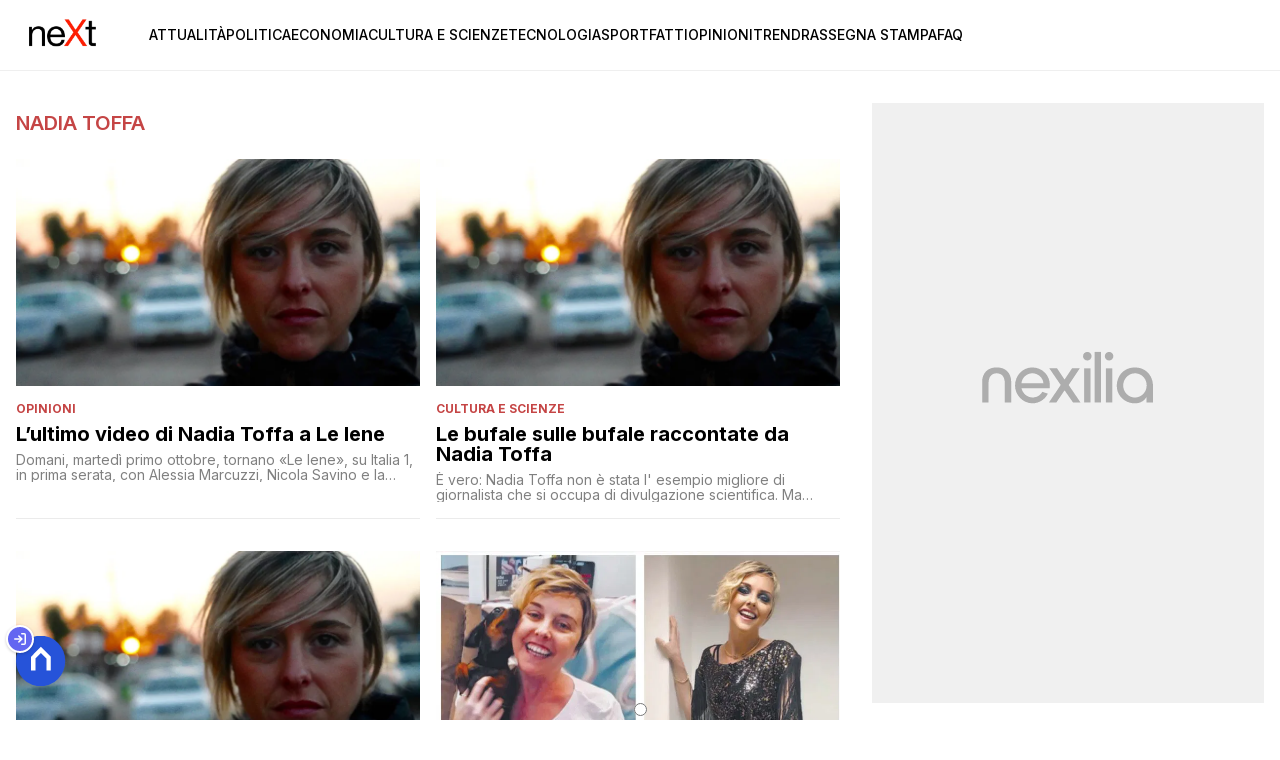

--- FILE ---
content_type: text/html
request_url: https://www.nextquotidiano.it/tag/nadia-toffa/
body_size: 9738
content:
<!DOCTYPE html><html lang="it"> <head><meta charset="utf-8"><meta name="viewport" content="width=device-width, initial-scale=1"><script>(function(){const isLogged = false;
const subscriptionPlan = null;

  window.astroproxy = {
    isLogged: isLogged,
    subscriptionPlan: subscriptionPlan,
  };

  window.loadLibraryScript = (function () {
    const cbs = {};
    const alreadyLoaded = [];

    const loadLibrary = (libraryUrl) => {
      const script = document.createElement('script');
      script.src = libraryUrl;
      script.defer = true;
      script.onload = () => {
        alreadyLoaded.push(libraryUrl);

        cbs[libraryUrl].forEach((cb) => {
          if (typeof cb === 'function') cb();
        });
      };
      document.body.appendChild(script);
    };

    return (libraryUrl, cb = () => {}) => {
      if (alreadyLoaded.includes(libraryUrl)) {
        cb();
        return;
      }

      if (!cbs.hasOwnProperty(libraryUrl)) {
        cbs[libraryUrl] = [];
        cbs[libraryUrl].push(cb);
        loadLibrary(libraryUrl);
      } else {
        cbs[libraryUrl].push(cb);
      }
    };
  })();
})();</script> <link rel="stylesheet" href="/_astro/nextquotidiano-theme.BlsrSVkr.css">  <link href="https://static.nexilia.it/static-metadata/nextquotidiano/cmp-pay.css" rel="stylesheet preload" as="style"> <script src="https://static.nexilia.it/static-metadata/nextquotidiano/cmp-pay.js"></script>     <link href="https://fonts.googleapis.com/css2?family=Roboto:wght@100;200;300;400;500;600;700;800;900&display=swap" rel="stylesheet preload" as="style"> <link href="https://fonts.googleapis.com/css2?family=Inter:wght@100;200;300;400;500;600;700;800;900&display=swap" rel="stylesheet preload" as="style">  <!-- <link
  rel="stylesheet preload"
  as="style"
  href={`/public/${config.code}/${config.code}.css?ver=1.0.2`}
/> -->  <link rel="shortcut icon" href="/public/nextquotidiano/favicon.ico">  <script>(function(){const containerId = "cS5e5Hbj";

    var _mtm = (window._mtm = window._mtm || []);
    _mtm.push({ 'mtm.startTime': new Date().getTime(), event: 'mtm.Start' });
    (function () {
      var d = document,
        g = d.createElement('script'),
        s = d.getElementsByTagName('script')[0];
      g.async = true;
      g.src = 'https://tagmanager.elikona.it/js/container_' + containerId + '.js';
      s.parentNode.insertBefore(g, s);
    })();
  })();</script>    <script class="_iub_cs_activate" type="text/plain">(function(){const gtmCode = "GTM-TFSGDRW";

  (function (w, d, s, l, i) {
    w[l] = w[l] || [];
    w[l].push({ 'gtm.start': new Date().getTime(), event: 'gtm.js' });
    var f = d.getElementsByTagName(s)[0],
      j = d.createElement(s),
      dl = l != 'dataLayer' ? '&l=' + l : '';
    j.async = true;
    j.src = 'https://www.googletagmanager.com/gtm.js?id=' + i + dl;
    f.parentNode.insertBefore(j, f);
  })(window, document, 'script', 'dataLayer', gtmCode);
})();</script> <script type="text/javascript">
  window.googletag = window.googletag || { cmd: [] };
</script>   <script type="text/javascript">(function(){const enablePushdown = true;

      if (enablePushdown) {
        if (typeof window.adk_slot_on_demand !== 'undefined') {
          window.adk_slot_on_demand = 'adk_pushdown';
        } else {
          window.addEventListener('adkInteractionsEvents', (event) => {
            if (event && event.detail.adkOnDemandPromisesCreated) {
              window.adk_slot_on_demand = 'adk_pushdown';
            }
          });
        }
      }

      window._iubendaEvents.on('onReady', function () {
        const adkaoraScript = document.createElement('script');
        adkaoraScript.type = 'text/javascript';
        adkaoraScript.defer = true;
        adkaoraScript.src = 'https://cdn.adkaora.space/mosaico/generic/prod/adk-init.js';

        // add attribute data-version with value v3
        adkaoraScript.setAttribute('data-version', 'v3');
        document.head.appendChild(adkaoraScript);
      });
    })();</script>   <meta name="robots" content="index, follow, max-image-preview:large, max-snippet:-1, max-video-preview:-1"/><title>nadia toffa Archivi NextQuotidiano</title><meta property="og:title" content="nadia toffa Archivi NextQuotidiano"/><meta name="description" content="nadia toffa. News di attualità e approfondimento, leggi di più su NextQuotidiano"/><meta property="og:description" content="nadia toffa. News di attualità e approfondimento, leggi di più su NextQuotidiano"/><link rel="canonical" href="https://www.nextquotidiano.it/tag/nadia-toffa/"/><meta property="og:url" content="https://www.nextquotidiano.it/tag/nadia-toffa/"/><link rel="alternate" type="application/rss+xml" title="nadia toffa Archivi NextQuotidiano | Feed" href="https://www.nextquotidiano.it/tag/nadia-toffa/feed/"/><meta property="og:locale" content="it_IT"/><meta property="og:type" content="article"/><meta property="og:site_name" content="nextQuotidiano"/><meta property="article:publisher" content="https://www.facebook.com/nextquotidiano.it/"/><meta name="twitter:card" content="summary_large_image"/><meta name="twitter:creator" content="@neXtquotidiano"/><meta name="twitter:site" content="nextQuotidiano"/><meta property="og:image" content="https://static.nexilia.it/nextquotidiano/2021/03/next_1200_768.png"/><script type="application/ld+json">[{"@context":"https://schema.org","@type":"BreadcrumbList","@id":"https://www.nextquotidiano.it/tag/nadia-toffa/#breadcrumb","itemListElement":[{"@type":"ListItem","position":1,"item":[{"@type":"Thing","@id":"https://www.nextquotidiano.it","name":"nextQuotidiano"}]},{"@type":"ListItem","position":2,"item":[{"@type":"Thing","@id":"https://www.nextquotidiano.it/tag/nadia-toffa/","name":"nadia toffa"}]}]},{"@context":"https://schema.org","@type":"CollectionPage","@id":"https://www.nextquotidiano.it/tag/nadia-toffa/#CollectionPage","headline":"nadia toffa Tag","description":"nadia toffa. News di attualità e approfondimento, leggi di più su NextQuotidiano","url":"https://www.nextquotidiano.it/tag/nadia-toffa/"},{"@context":"https://schema.org","@graph":[{"@type":"SiteNavigationElement","@id":"https://www.nextquotidiano.it/#Principale","name":"Attualità","url":"https://www.nextquotidiano.it/attualita/"},{"@type":"SiteNavigationElement","@id":"https://www.nextquotidiano.it/#Principale","name":"Politica","url":"https://www.nextquotidiano.it/politica/"},{"@type":"SiteNavigationElement","@id":"https://www.nextquotidiano.it/#Principale","name":"Economia","url":"https://www.nextquotidiano.it/economia/"},{"@type":"SiteNavigationElement","@id":"https://www.nextquotidiano.it/#Principale","name":"Cultura e Scienze","url":"https://www.nextquotidiano.it/cultura-e-scienze/"},{"@type":"SiteNavigationElement","@id":"https://www.nextquotidiano.it/#Principale","name":"Tecnologia","url":"https://www.nextquotidiano.it/tecnologia/"},{"@type":"SiteNavigationElement","@id":"https://www.nextquotidiano.it/#Principale","name":"Sport","url":"https://www.nextquotidiano.it/sport/"},{"@type":"SiteNavigationElement","@id":"https://www.nextquotidiano.it/#Principale","name":"Fatti","url":"https://www.nextquotidiano.it/fatti/"},{"@type":"SiteNavigationElement","@id":"https://www.nextquotidiano.it/#Principale","name":"Opinioni","url":"https://www.nextquotidiano.it/opinioni/"},{"@type":"SiteNavigationElement","@id":"https://www.nextquotidiano.it/#Principale","name":"Trend","url":"https://www.nextquotidiano.it/trend/"},{"@type":"SiteNavigationElement","@id":"https://www.nextquotidiano.it/#Principale","name":"Rassegna Stampa","url":"https://www.nextquotidiano.it/rassegna-stampa/"},{"@type":"SiteNavigationElement","@id":"https://www.nextquotidiano.it/#Principale","name":"Faq","url":"https://www.nextquotidiano.it/faq/"}]}]</script><style>.btn-nexilia-club[data-astro-cid-xjiewfcr]{margin:16px;z-index:1000;width:50px;height:50px;border-radius:50%;box-shadow:0 2px 5px #0000001a;display:flex;align-items:center;justify-content:center;border:none;outline:none;position:relative}.btn-nexilia-club[data-astro-cid-xjiewfcr] img[data-astro-cid-xjiewfcr]{width:50px;height:50px;border:0;outline:none;box-shadow:none;display:block}.btn-nexilia-club[data-astro-cid-xjiewfcr] .auth-badge[data-astro-cid-xjiewfcr]{position:absolute;top:-11px;left:-10px;width:28px;height:28px;border-radius:50%;display:flex;align-items:center;justify-content:center;border:2px solid white;box-shadow:0 1px 3px #0003}.btn-nexilia-club[data-astro-cid-xjiewfcr] .auth-badge[data-astro-cid-xjiewfcr] svg[data-astro-cid-xjiewfcr]{width:14px;height:14px;color:#fff}.btn-nexilia-club[data-astro-cid-xjiewfcr] .auth-badge--logged[data-astro-cid-xjiewfcr]{background:#10b981}.btn-nexilia-club[data-astro-cid-xjiewfcr] .auth-badge--guest[data-astro-cid-xjiewfcr]{background:#6366f1}
@media only screen and (max-width: 970px){#gmpSkinMobileSpacer[data-astro-cid-bzugj4pu]{min-height:100px}}:root{--swiper-navigation-size: 44px}.swiper-button-prev,.swiper-button-next{position:absolute;top:var(--swiper-navigation-top-offset, 50%);width:calc(var(--swiper-navigation-size) / 44 * 27);height:var(--swiper-navigation-size);margin-top:calc(0px - (var(--swiper-navigation-size) / 2));z-index:10;cursor:pointer;display:flex;align-items:center;justify-content:center;color:var(--swiper-navigation-color, var(--swiper-theme-color))}.swiper-button-prev.swiper-button-disabled,.swiper-button-next.swiper-button-disabled{opacity:.35;cursor:auto;pointer-events:none}.swiper-button-prev.swiper-button-hidden,.swiper-button-next.swiper-button-hidden{opacity:0;cursor:auto;pointer-events:none}.swiper-navigation-disabled .swiper-button-prev,.swiper-navigation-disabled .swiper-button-next{display:none!important}.swiper-button-prev svg,.swiper-button-next svg{width:100%;height:100%;object-fit:contain;transform-origin:center}.swiper-rtl .swiper-button-prev svg,.swiper-rtl .swiper-button-next svg{transform:rotate(180deg)}.swiper-button-prev,.swiper-rtl .swiper-button-next{left:var(--swiper-navigation-sides-offset, 10px);right:auto}.swiper-button-lock{display:none}.swiper-button-prev:after,.swiper-button-next:after{font-family:swiper-icons;font-size:var(--swiper-navigation-size);text-transform:none!important;letter-spacing:0;font-variant:initial;line-height:1}.swiper-button-prev:after,.swiper-rtl .swiper-button-next:after{content:"prev"}.swiper-button-next,.swiper-rtl .swiper-button-prev{right:var(--swiper-navigation-sides-offset, 10px);left:auto}.swiper-button-next:after,.swiper-rtl .swiper-button-prev:after{content:"next"}
</style>
<link rel="stylesheet" href="/_astro/index.Cacu5y9W.css"></head> <body class="category-page">  <script>
  // eslint-disable-next-line no-unused-vars
  function handleClick() {
    document.body.classList.toggle('nexilia-no-scroll');
    const menuButton = document.getElementById('menu-hamburger');
    menuButton.classList.toggle('active');
  }
</script> <header class="menuType_inline">   <section class="head"> <button onclick="handleClick()" class="btn-icon btn-burger" id="menu-hamburger"> <svg xmlns="http://www.w3.org/2000/svg" width="26" height="14" viewBox="0 0 26 14" fill="none"> <path d="M1 1H25" stroke="currentColor" stroke-width="1.5" stroke-linecap="round"></path> <path d="M1 7H25" stroke="currentColor" stroke-width="1.5" stroke-linecap="round"></path> <path d="M1 13H25" stroke="currentColor" stroke-width="1.5" stroke-linecap="round"></path> </svg> </button> <a href="/"> <img alt="logo" src="https://static.nexilia.it/nextquotidiano/2023/11/logo.png"> </a> <div class="menu-container"> <nav id="wordpress-primary-menu" class="primary nav-inline"> <div class="menu-principale-container"> <ul id="menuList" class="menu_top"> <li> <a href="/attualita/">Attualità</a> </li><li> <a href="/politica/">Politica</a> </li><li> <a href="/economia/">Economia</a> </li><li> <a href="/cultura-e-scienze/">Cultura e Scienze</a> </li><li> <a href="/tecnologia/">Tecnologia</a> </li><li> <a href="/sport/">Sport</a> </li><li> <a href="/fatti/">Fatti</a> </li><li> <a href="/opinioni/">Opinioni</a> </li><li> <a href="/trend/">Trend</a> </li><li> <a href="/rassegna-stampa/">Rassegna Stampa</a> </li><li> <a href="/faq/">Faq</a> </li> </ul> </div> </nav> </div> </section>  </header>  <main class="category-page">  <article class="category-page"> <section class="block-heading"> <div class="block-title"> <h1 class="lbl-heading">nadia toffa</h1> </div> <div class="block-description"> <p></p> </div> </section> <section class="block-list " data-appearance="grid" data-desktop-columns="2" data-mobile-columns="2"> <ul><li class="article-block-item"><div class="col-img"><a href="/nadia-toffa-ultimo-video-inedito-saluto-le-iene/"><picture class="aspect-ratio-16-9"><source srcSet="https://static.nexilia.it/nextquotidiano/2019/08/nadia-toffa-morta.jpg?width=320&amp;imdensity=1" media="(max-width: 360px)"/><source srcSet="https://static.nexilia.it/nextquotidiano/2019/08/nadia-toffa-morta.jpg?width=480&amp;imdensity=1" media="(max-width: 430px)"/><source srcSet="https://static.nexilia.it/nextquotidiano/2019/08/nadia-toffa-morta.jpg?width=580&amp;imdensity=1" media="(max-width: 640px)"/><source srcSet="https://static.nexilia.it/nextquotidiano/2019/08/nadia-toffa-morta.jpg?width=720&amp;imdensity=1" media="(max-width: 768px)"/><source srcSet="https://static.nexilia.it/nextquotidiano/2019/08/nadia-toffa-morta.jpg?width=828&amp;imdensity=1" media="(max-width: 1024px)"/><source srcSet="https://static.nexilia.it/nextquotidiano/2019/08/nadia-toffa-morta.jpg?width=828&amp;imdensity=1" media="(max-width: 1280px)"/><source srcSet="https://static.nexilia.it/nextquotidiano/2019/08/nadia-toffa-morta.jpg?width=828&amp;imdensity=1" media="(max-width: Infinitypx)"/><img class="aspect-ratio-16-9" srcSet="https://static.nexilia.it/nextquotidiano/2019/08/nadia-toffa-morta.jpg?width=828&amp;imdensity=1" alt="preview" title="L’ultimo video di Nadia Toffa a Le Iene" loading="eager"/></picture></a></div><div class="col-text"><div class="block-category-top"><h3><a href="/opinioni/" class="lbl-category">Opinioni</a></h3></div><h2><a href="/nadia-toffa-ultimo-video-inedito-saluto-le-iene/" class="block-title clamp lines-3">L’ultimo video di Nadia Toffa a Le Iene</a></h2><p class="excerpt clamp lines-2">Domani, martedì primo ottobre, tornano «Le Iene», su Italia 1, in prima serata, con Alessia Marcuzzi, Nicola Savino e la voce della Gialappa’s (l’altra puntata sarà sempre il giovedì). E, fa sapere il Corriere della Sera, ci sarà uno speciale ricordo di Nadia Toffa. Racconta Maria Volpe che verrà trasmesso un video di 20 minuti [&#x27; ]
</p></div></li><li class="article-block-item"><div class="col-img"><a href="/iene-bufale-nadia-toffa/"><picture class="aspect-ratio-16-9"><source srcSet="https://static.nexilia.it/nextquotidiano/2019/08/nadia-toffa-morta.jpg?width=320&amp;imdensity=1" media="(max-width: 360px)"/><source srcSet="https://static.nexilia.it/nextquotidiano/2019/08/nadia-toffa-morta.jpg?width=480&amp;imdensity=1" media="(max-width: 430px)"/><source srcSet="https://static.nexilia.it/nextquotidiano/2019/08/nadia-toffa-morta.jpg?width=580&amp;imdensity=1" media="(max-width: 640px)"/><source srcSet="https://static.nexilia.it/nextquotidiano/2019/08/nadia-toffa-morta.jpg?width=720&amp;imdensity=1" media="(max-width: 768px)"/><source srcSet="https://static.nexilia.it/nextquotidiano/2019/08/nadia-toffa-morta.jpg?width=828&amp;imdensity=1" media="(max-width: 1024px)"/><source srcSet="https://static.nexilia.it/nextquotidiano/2019/08/nadia-toffa-morta.jpg?width=828&amp;imdensity=1" media="(max-width: 1280px)"/><source srcSet="https://static.nexilia.it/nextquotidiano/2019/08/nadia-toffa-morta.jpg?width=828&amp;imdensity=1" media="(max-width: Infinitypx)"/><img class="aspect-ratio-16-9" srcSet="https://static.nexilia.it/nextquotidiano/2019/08/nadia-toffa-morta.jpg?width=828&amp;imdensity=1" alt="preview" title="Le bufale sulle bufale raccontate da Nadia Toffa" loading="eager"/></picture></a></div><div class="col-text"><div class="block-category-top"><h3><a href="/cultura-e-scienze/" class="lbl-category">Cultura e scienze</a></h3></div><h2><a href="/iene-bufale-nadia-toffa/" class="block-title clamp lines-3">Le bufale sulle bufale raccontate da Nadia Toffa</a></h2><p class="excerpt clamp lines-2">È vero: Nadia Toffa non è stata l&#x27; esempio migliore di giornalista che si occupa di divulgazione scientifica. Ma quelli che dopo la sua morte si accaniscono inventandosi che aveva condotto inchieste su Stamina o sul veleno di scorpione per prendersi la soddisfazione di avere l&#x27; ultima parola sulla sua morte cosa sono?
</p></div></li><li class="article-block-item"><div class="col-img"><a href="/nadia-toffa-lo-sapeva-ha-condotto-le-iene-sapendo-che-sarebbe-finita-cosi/"><picture class="aspect-ratio-16-9"><source srcSet="https://static.nexilia.it/nextquotidiano/2019/08/nadia-toffa-morta.jpg?width=320&amp;imdensity=1" media="(max-width: 360px)"/><source srcSet="https://static.nexilia.it/nextquotidiano/2019/08/nadia-toffa-morta.jpg?width=480&amp;imdensity=1" media="(max-width: 430px)"/><source srcSet="https://static.nexilia.it/nextquotidiano/2019/08/nadia-toffa-morta.jpg?width=580&amp;imdensity=1" media="(max-width: 640px)"/><source srcSet="https://static.nexilia.it/nextquotidiano/2019/08/nadia-toffa-morta.jpg?width=720&amp;imdensity=1" media="(max-width: 768px)"/><source srcSet="https://static.nexilia.it/nextquotidiano/2019/08/nadia-toffa-morta.jpg?width=828&amp;imdensity=1" media="(max-width: 1024px)"/><source srcSet="https://static.nexilia.it/nextquotidiano/2019/08/nadia-toffa-morta.jpg?width=828&amp;imdensity=1" media="(max-width: 1280px)"/><source srcSet="https://static.nexilia.it/nextquotidiano/2019/08/nadia-toffa-morta.jpg?width=828&amp;imdensity=1" media="(max-width: Infinitypx)"/><img class="aspect-ratio-16-9" srcSet="https://static.nexilia.it/nextquotidiano/2019/08/nadia-toffa-morta.jpg?width=828&amp;imdensity=1" alt="preview" title="«Nadia Toffa lo sapeva. È andata avanti lo stesso, ha condotto Le Iene sapendo che sarebbe finita così»" loading="eager"/></picture></a></div><div class="col-text"><div class="block-category-top"><h3><a href="/opinioni/" class="lbl-category">Opinioni</a></h3></div><h2><a href="/nadia-toffa-lo-sapeva-ha-condotto-le-iene-sapendo-che-sarebbe-finita-cosi/" class="block-title clamp lines-3">«Nadia Toffa lo sapeva. È andata avanti lo stesso, ha condotto Le Iene sapendo che sarebbe finita così»</a></h2><p class="excerpt clamp lines-2">In una commovente intervista rilasciata a Ilaria Ravarino del Messaggero oggi Davide Parenti, autore de Le Iene, ricorda Nadia Toffa e racconta del suo destino segnato a causa del tumore al cervello: «Sono contento che così tanta gente le abbia voluto bene, se lo meritava. È una cosa che fa bene a tutti. Anche a [&#x27; ]
</p></div></li><li class="article-block-item"><div class="col-img"><a href="/nadia-toffa-sapeva-tumore-al-cervello-avrebbe-uccisa/"><picture class="aspect-ratio-16-9"><source srcSet="https://static.nexilia.it/nextquotidiano/2019/08/nadia-toffa-1.jpg?width=320&amp;imdensity=1" media="(max-width: 360px)"/><source srcSet="https://static.nexilia.it/nextquotidiano/2019/08/nadia-toffa-1.jpg?width=480&amp;imdensity=1" media="(max-width: 430px)"/><source srcSet="https://static.nexilia.it/nextquotidiano/2019/08/nadia-toffa-1.jpg?width=580&amp;imdensity=1" media="(max-width: 640px)"/><source srcSet="https://static.nexilia.it/nextquotidiano/2019/08/nadia-toffa-1.jpg?width=720&amp;imdensity=1" media="(max-width: 768px)"/><source srcSet="https://static.nexilia.it/nextquotidiano/2019/08/nadia-toffa-1.jpg?width=828&amp;imdensity=1" media="(max-width: 1024px)"/><source srcSet="https://static.nexilia.it/nextquotidiano/2019/08/nadia-toffa-1.jpg?width=828&amp;imdensity=1" media="(max-width: 1280px)"/><source srcSet="https://static.nexilia.it/nextquotidiano/2019/08/nadia-toffa-1.jpg?width=828&amp;imdensity=1" media="(max-width: Infinitypx)"/><img class="aspect-ratio-16-9" srcSet="https://static.nexilia.it/nextquotidiano/2019/08/nadia-toffa-1.jpg?width=828&amp;imdensity=1" alt="preview" title="Nadia Toffa sapeva che il suo tumore al cervello l’avrebbe uccisa" loading="eager"/></picture></a></div><div class="col-text"><div class="block-category-top"><h3><a href="/opinioni/" class="lbl-category">Opinioni</a></h3></div><h2><a href="/nadia-toffa-sapeva-tumore-al-cervello-avrebbe-uccisa/" class="block-title clamp lines-3">Nadia Toffa sapeva che il suo tumore al cervello l’avrebbe uccisa</a></h2><p class="excerpt clamp lines-2">Azzurra Barbuto su Libero oggi racconta di una cena al ristorante Baretto di Milano lo scorso gennaio in cui erano presenti lei, Vittorio Feltri, Piero Chiambretti e Nadia Toffa. L&#x27; articolo svela particolari inediti della vicenda della conduttrice delle Iene di cui ieri è stato dato l&#x27; annuncio della morte: Quella sera la conduttrice fece di tutto per [&#x27; ]
</p></div></li><li class="article-block-item"><div class="col-img"><a href="/taffo-post-su-nadia-toffa/"><picture class="aspect-ratio-16-9"><source srcSet="https://static.nexilia.it/nextquotidiano/2019/08/taffo-nadia-toffa-2.jpg?width=320&amp;imdensity=1" media="(max-width: 360px)"/><source srcSet="https://static.nexilia.it/nextquotidiano/2019/08/taffo-nadia-toffa-2.jpg?width=480&amp;imdensity=1" media="(max-width: 430px)"/><source srcSet="https://static.nexilia.it/nextquotidiano/2019/08/taffo-nadia-toffa-2.jpg?width=580&amp;imdensity=1" media="(max-width: 640px)"/><source srcSet="https://static.nexilia.it/nextquotidiano/2019/08/taffo-nadia-toffa-2.jpg?width=720&amp;imdensity=1" media="(max-width: 768px)"/><source srcSet="https://static.nexilia.it/nextquotidiano/2019/08/taffo-nadia-toffa-2.jpg?width=828&amp;imdensity=1" media="(max-width: 1024px)"/><source srcSet="https://static.nexilia.it/nextquotidiano/2019/08/taffo-nadia-toffa-2.jpg?width=828&amp;imdensity=1" media="(max-width: 1280px)"/><source srcSet="https://static.nexilia.it/nextquotidiano/2019/08/taffo-nadia-toffa-2.jpg?width=828&amp;imdensity=1" media="(max-width: Infinitypx)"/><img class="aspect-ratio-16-9" srcSet="https://static.nexilia.it/nextquotidiano/2019/08/taffo-nadia-toffa-2.jpg?width=828&amp;imdensity=1" alt="preview" title="La Taffo e i post su Nadia Toffa" loading="eager"/></picture></a></div><div class="col-text"><div class="block-category-top"><h3><a href="/opinioni/" class="lbl-category">Opinioni</a></h3></div><h2><a href="/taffo-post-su-nadia-toffa/" class="block-title clamp lines-3">La Taffo e i post su Nadia Toffa</a></h2><p class="excerpt clamp lines-2">La Taffo ha denunciato su Facebook e su Twitter che stanno uscendo post che usano il nome dell&#x27; azienda di servizi funebri &#x27; per post meschini circa la morte di Nadia Toffa. Non è opera nostra, seguiranno denunce&#x27; . Uno dei post è stato pubblicato nel gruppo &#x27; Welcome to Caritas&#x27;  e riguarda i denti della Toffa; Fabio scrive [&#x27; ]
</p></div></li><li class="article-block-item"><div class="col-img"><a href="/tipo-di-tumore-di-nadia-toffa-oncologi/"><picture class="aspect-ratio-16-9"><source srcSet="https://static.nexilia.it/nextquotidiano/2018/09/nadia-toffa-libro-tumore-cancro-2.png?width=320&amp;imdensity=1" media="(max-width: 360px)"/><source srcSet="https://static.nexilia.it/nextquotidiano/2018/09/nadia-toffa-libro-tumore-cancro-2.png?width=480&amp;imdensity=1" media="(max-width: 430px)"/><source srcSet="https://static.nexilia.it/nextquotidiano/2018/09/nadia-toffa-libro-tumore-cancro-2.png?width=580&amp;imdensity=1" media="(max-width: 640px)"/><source srcSet="https://static.nexilia.it/nextquotidiano/2018/09/nadia-toffa-libro-tumore-cancro-2.png?width=720&amp;imdensity=1" media="(max-width: 768px)"/><source srcSet="https://static.nexilia.it/nextquotidiano/2018/09/nadia-toffa-libro-tumore-cancro-2.png?width=828&amp;imdensity=1" media="(max-width: 1024px)"/><source srcSet="https://static.nexilia.it/nextquotidiano/2018/09/nadia-toffa-libro-tumore-cancro-2.png?width=828&amp;imdensity=1" media="(max-width: 1280px)"/><source srcSet="https://static.nexilia.it/nextquotidiano/2018/09/nadia-toffa-libro-tumore-cancro-2.png?width=828&amp;imdensity=1" media="(max-width: Infinitypx)"/><img class="aspect-ratio-16-9" srcSet="https://static.nexilia.it/nextquotidiano/2018/09/nadia-toffa-libro-tumore-cancro-2.png?width=828&amp;imdensity=1" alt="preview" title="Gli oncologi e il tipo di tumore di Nadia Toffa" loading="eager"/></picture></a></div><div class="col-text"><div class="block-category-top"><h3><a href="/attualita/" class="lbl-category">Attualità</a></h3></div><h2><a href="/tipo-di-tumore-di-nadia-toffa-oncologi/" class="block-title clamp lines-3">Gli oncologi e il tipo di tumore di Nadia Toffa</a></h2><p class="excerpt clamp lines-2">Stefania Gori, presidente degli oncologi dell&#x27; Aiom, interpellata dall&#x27; agenzia di stampa AGI spiega: &#x27; La ricerca sta lavorando molto a livello internazionale, ma anche in Italia&#x27; 
</p></div></li><li class="article-block-item"><div class="col-img"><a href="/nadia-toffa-lotta-contro-cancro-cervello-odio/"><picture class="aspect-ratio-16-9"><source srcSet="https://static.nexilia.it/nextquotidiano/2019/08/nadia-toffa-cancro-haters.jpg?width=320&amp;imdensity=1" media="(max-width: 360px)"/><source srcSet="https://static.nexilia.it/nextquotidiano/2019/08/nadia-toffa-cancro-haters.jpg?width=480&amp;imdensity=1" media="(max-width: 430px)"/><source srcSet="https://static.nexilia.it/nextquotidiano/2019/08/nadia-toffa-cancro-haters.jpg?width=580&amp;imdensity=1" media="(max-width: 640px)"/><source srcSet="https://static.nexilia.it/nextquotidiano/2019/08/nadia-toffa-cancro-haters.jpg?width=720&amp;imdensity=1" media="(max-width: 768px)"/><source srcSet="https://static.nexilia.it/nextquotidiano/2019/08/nadia-toffa-cancro-haters.jpg?width=828&amp;imdensity=1" media="(max-width: 1024px)"/><source srcSet="https://static.nexilia.it/nextquotidiano/2019/08/nadia-toffa-cancro-haters.jpg?width=828&amp;imdensity=1" media="(max-width: 1280px)"/><source srcSet="https://static.nexilia.it/nextquotidiano/2019/08/nadia-toffa-cancro-haters.jpg?width=828&amp;imdensity=1" media="(max-width: Infinitypx)"/><img class="aspect-ratio-16-9" srcSet="https://static.nexilia.it/nextquotidiano/2019/08/nadia-toffa-cancro-haters.jpg?width=828&amp;imdensity=1" alt="preview" title="Nadia Toffa, la lotta contro il cancro e contro l’odio" loading="eager"/></picture></a></div><div class="col-text"><div class="block-category-top"><h3><a href="/attualita/" class="lbl-category">Attualità</a></h3></div><h2><a href="/nadia-toffa-lotta-contro-cancro-cervello-odio/" class="block-title clamp lines-3">Nadia Toffa, la lotta contro il cancro e contro l’odio</a></h2><p class="excerpt clamp lines-2">La Toffa era stata protagonista di una polemica scatenata da una sua frase scritta sui social in occasione del lancio del suo libro nella quale definiva il cancro come “un dono”. Ed era partita un&#x27; aggressione senza precedenti
</p></div></li></ul> </section> <section class="pagination"></section> </article>  <aside class="sidebar"> <section class="block-ad desktop-only"><div class="adk-slot"><div id="adk_spalla-top"></div></div></section><section class="block-list undefined" data-appearance="list" data-desktop-columns="1" data-mobile-columns="1"><div class="block-heading"><h2 class="lbl-heading">Trend</h2></div><ul><li class="article-block-item"><div class="col-img"><a href="/chic-con-le-sneakers-alcune-delle-migliori-opzioni-per-indossarle-correttamente/"><picture class="aspect-ratio-16-9"><source srcSet="https://static.nexilia.it/nextquotidiano/2025/12/sneakers-di-lusso.jpg?width=320&amp;imdensity=1" media="(max-width: 360px)"/><source srcSet="https://static.nexilia.it/nextquotidiano/2025/12/sneakers-di-lusso.jpg?width=480&amp;imdensity=1" media="(max-width: 430px)"/><source srcSet="https://static.nexilia.it/nextquotidiano/2025/12/sneakers-di-lusso.jpg?width=580&amp;imdensity=1" media="(max-width: 640px)"/><source srcSet="https://static.nexilia.it/nextquotidiano/2025/12/sneakers-di-lusso.jpg?width=720&amp;imdensity=1" media="(max-width: 768px)"/><source srcSet="https://static.nexilia.it/nextquotidiano/2025/12/sneakers-di-lusso.jpg?width=828&amp;imdensity=1" media="(max-width: 1024px)"/><source srcSet="https://static.nexilia.it/nextquotidiano/2025/12/sneakers-di-lusso.jpg?width=828&amp;imdensity=1" media="(max-width: 1280px)"/><source srcSet="https://static.nexilia.it/nextquotidiano/2025/12/sneakers-di-lusso.jpg?width=828&amp;imdensity=1" media="(max-width: Infinitypx)"/><img class="aspect-ratio-16-9" srcSet="https://static.nexilia.it/nextquotidiano/2025/12/sneakers-di-lusso.jpg?width=828&amp;imdensity=1" alt="preview" title="Chic con le sneakers: alcune delle migliori opzioni per indossarle correttamente" loading="eager"/></picture></a></div><div class="col-text"><div class="block-category-top"><h3><a href="/trend/" class="lbl-category">Trend</a></h3></div><h2><a href="/chic-con-le-sneakers-alcune-delle-migliori-opzioni-per-indossarle-correttamente/" class="block-title clamp lines-3">Chic con le sneakers: alcune delle migliori opzioni per indossarle correttamente</a></h2></div></li><li class="article-block-item"><div class="col-img"><a href="/la-skincare-viso-per-principianti-tutto-cio-che-devi-sapere/"><picture class="aspect-ratio-16-9"><source srcSet="https://static.nexilia.it/nextquotidiano/2025/09/Cura-della-pelle.png?width=320&amp;imdensity=1" media="(max-width: 360px)"/><source srcSet="https://static.nexilia.it/nextquotidiano/2025/09/Cura-della-pelle.png?width=480&amp;imdensity=1" media="(max-width: 430px)"/><source srcSet="https://static.nexilia.it/nextquotidiano/2025/09/Cura-della-pelle.png?width=580&amp;imdensity=1" media="(max-width: 640px)"/><source srcSet="https://static.nexilia.it/nextquotidiano/2025/09/Cura-della-pelle.png?width=720&amp;imdensity=1" media="(max-width: 768px)"/><source srcSet="https://static.nexilia.it/nextquotidiano/2025/09/Cura-della-pelle.png?width=828&amp;imdensity=1" media="(max-width: 1024px)"/><source srcSet="https://static.nexilia.it/nextquotidiano/2025/09/Cura-della-pelle.png?width=828&amp;imdensity=1" media="(max-width: 1280px)"/><source srcSet="https://static.nexilia.it/nextquotidiano/2025/09/Cura-della-pelle.png?width=828&amp;imdensity=1" media="(max-width: Infinitypx)"/><img class="aspect-ratio-16-9" srcSet="https://static.nexilia.it/nextquotidiano/2025/09/Cura-della-pelle.png?width=828&amp;imdensity=1" alt="preview" title="La skincare viso per principianti: tutto ciò che devi sapere" loading="eager"/></picture></a></div><div class="col-text"><div class="block-category-top"><h3><a href="/trend/" class="lbl-category">Trend</a></h3></div><h2><a href="/la-skincare-viso-per-principianti-tutto-cio-che-devi-sapere/" class="block-title clamp lines-3">La skincare viso per principianti: tutto ciò che devi sapere</a></h2></div></li><li class="article-block-item"><div class="col-img"><a href="/egitto-cosa-sapere-sul-viaggio/"><picture class="aspect-ratio-16-9"><source srcSet="https://static.nexilia.it/nextquotidiano/2025/01/Egitto.png?width=320&amp;imdensity=1" media="(max-width: 360px)"/><source srcSet="https://static.nexilia.it/nextquotidiano/2025/01/Egitto.png?width=480&amp;imdensity=1" media="(max-width: 430px)"/><source srcSet="https://static.nexilia.it/nextquotidiano/2025/01/Egitto.png?width=580&amp;imdensity=1" media="(max-width: 640px)"/><source srcSet="https://static.nexilia.it/nextquotidiano/2025/01/Egitto.png?width=720&amp;imdensity=1" media="(max-width: 768px)"/><source srcSet="https://static.nexilia.it/nextquotidiano/2025/01/Egitto.png?width=828&amp;imdensity=1" media="(max-width: 1024px)"/><source srcSet="https://static.nexilia.it/nextquotidiano/2025/01/Egitto.png?width=828&amp;imdensity=1" media="(max-width: 1280px)"/><source srcSet="https://static.nexilia.it/nextquotidiano/2025/01/Egitto.png?width=828&amp;imdensity=1" media="(max-width: Infinitypx)"/><img class="aspect-ratio-16-9" srcSet="https://static.nexilia.it/nextquotidiano/2025/01/Egitto.png?width=828&amp;imdensity=1" alt="preview" title="Alla scoperta dell’Egitto" loading="eager"/></picture></a></div><div class="col-text"><div class="block-category-top"><h3><a href="/trend/" class="lbl-category">Trend</a></h3></div><h2><a href="/egitto-cosa-sapere-sul-viaggio/" class="block-title clamp lines-3">Alla scoperta dell’Egitto</a></h2></div></li><li class="article-block-item"><div class="col-img"><a href="/la-risposta-epica-di-greta-thunberg-alle-provocazioni-dellex-kickboxer-andrew-tate/"><picture class="aspect-ratio-16-9"><source srcSet="https://static.nexilia.it/nextquotidiano/2022/12/Andrew-Tate-Greta-Thunberg.jpg?width=320&amp;imdensity=1" media="(max-width: 360px)"/><source srcSet="https://static.nexilia.it/nextquotidiano/2022/12/Andrew-Tate-Greta-Thunberg.jpg?width=480&amp;imdensity=1" media="(max-width: 430px)"/><source srcSet="https://static.nexilia.it/nextquotidiano/2022/12/Andrew-Tate-Greta-Thunberg.jpg?width=580&amp;imdensity=1" media="(max-width: 640px)"/><source srcSet="https://static.nexilia.it/nextquotidiano/2022/12/Andrew-Tate-Greta-Thunberg.jpg?width=720&amp;imdensity=1" media="(max-width: 768px)"/><source srcSet="https://static.nexilia.it/nextquotidiano/2022/12/Andrew-Tate-Greta-Thunberg.jpg?width=828&amp;imdensity=1" media="(max-width: 1024px)"/><source srcSet="https://static.nexilia.it/nextquotidiano/2022/12/Andrew-Tate-Greta-Thunberg.jpg?width=828&amp;imdensity=1" media="(max-width: 1280px)"/><source srcSet="https://static.nexilia.it/nextquotidiano/2022/12/Andrew-Tate-Greta-Thunberg.jpg?width=828&amp;imdensity=1" media="(max-width: Infinitypx)"/><img class="aspect-ratio-16-9" srcSet="https://static.nexilia.it/nextquotidiano/2022/12/Andrew-Tate-Greta-Thunberg.jpg?width=828&amp;imdensity=1" alt="preview" title="La risposta epica di Greta Thunberg alle provocazioni dell’ex kickboxer Andrew Tate" loading="eager"/></picture></a></div><div class="col-text"><div class="block-category-top"><h3><a href="/trend/" class="lbl-category">Trend</a></h3></div><h2><a href="/la-risposta-epica-di-greta-thunberg-alle-provocazioni-dellex-kickboxer-andrew-tate/" class="block-title clamp lines-3">La risposta epica di Greta Thunberg alle provocazioni dell’ex kickboxer Andrew Tate</a></h2></div></li><li class="article-block-item"><div class="col-img"><a href="/accellerazione-lo-strafalcione-grammaticale-della-lega-che-non-sa-scrivere-accelerazione/"><picture class="aspect-ratio-16-9"><source srcSet="https://static.nexilia.it/nextquotidiano/2022/11/Sondaggi-politici-oggi-scaled.jpg?width=320&amp;imdensity=1" media="(max-width: 360px)"/><source srcSet="https://static.nexilia.it/nextquotidiano/2022/11/Sondaggi-politici-oggi-scaled.jpg?width=480&amp;imdensity=1" media="(max-width: 430px)"/><source srcSet="https://static.nexilia.it/nextquotidiano/2022/11/Sondaggi-politici-oggi-scaled.jpg?width=580&amp;imdensity=1" media="(max-width: 640px)"/><source srcSet="https://static.nexilia.it/nextquotidiano/2022/11/Sondaggi-politici-oggi-scaled.jpg?width=720&amp;imdensity=1" media="(max-width: 768px)"/><source srcSet="https://static.nexilia.it/nextquotidiano/2022/11/Sondaggi-politici-oggi-scaled.jpg?width=828&amp;imdensity=1" media="(max-width: 1024px)"/><source srcSet="https://static.nexilia.it/nextquotidiano/2022/11/Sondaggi-politici-oggi-scaled.jpg?width=828&amp;imdensity=1" media="(max-width: 1280px)"/><source srcSet="https://static.nexilia.it/nextquotidiano/2022/11/Sondaggi-politici-oggi-scaled.jpg?width=828&amp;imdensity=1" media="(max-width: Infinitypx)"/><img class="aspect-ratio-16-9" srcSet="https://static.nexilia.it/nextquotidiano/2022/11/Sondaggi-politici-oggi-scaled.jpg?width=828&amp;imdensity=1" alt="preview" title="Lo strafalcione grammaticale della Lega che non sa scrivere “accelerazione”" loading="eager"/></picture></a></div><div class="col-text"><div class="block-category-top"><h3><a href="/trend/" class="lbl-category">Trend</a></h3></div><h2><a href="/accellerazione-lo-strafalcione-grammaticale-della-lega-che-non-sa-scrivere-accelerazione/" class="block-title clamp lines-3">Lo strafalcione grammaticale della Lega che non sa scrivere “accelerazione”</a></h2></div></li></ul></section><section class="block-ad desktop-only"><div class="adk-slot"><div id="adk_spalla-middle"></div></div></section><section class="block-list undefined" data-appearance="list" data-desktop-columns="1" data-mobile-columns="1"><div class="block-heading"><h2 class="lbl-heading">Rassegna Stampa</h2></div><ul><li class="article-block-item"><div class="col-img"><a href="/legge-di-bilancio/"><picture class="aspect-ratio-16-9"><source srcSet="https://static.nexilia.it/nextquotidiano/2022/11/giorgia-meloni-cdm.jpg?width=320&amp;imdensity=1" media="(max-width: 360px)"/><source srcSet="https://static.nexilia.it/nextquotidiano/2022/11/giorgia-meloni-cdm.jpg?width=480&amp;imdensity=1" media="(max-width: 430px)"/><source srcSet="https://static.nexilia.it/nextquotidiano/2022/11/giorgia-meloni-cdm.jpg?width=580&amp;imdensity=1" media="(max-width: 640px)"/><source srcSet="https://static.nexilia.it/nextquotidiano/2022/11/giorgia-meloni-cdm.jpg?width=720&amp;imdensity=1" media="(max-width: 768px)"/><source srcSet="https://static.nexilia.it/nextquotidiano/2022/11/giorgia-meloni-cdm.jpg?width=828&amp;imdensity=1" media="(max-width: 1024px)"/><source srcSet="https://static.nexilia.it/nextquotidiano/2022/11/giorgia-meloni-cdm.jpg?width=828&amp;imdensity=1" media="(max-width: 1280px)"/><source srcSet="https://static.nexilia.it/nextquotidiano/2022/11/giorgia-meloni-cdm.jpg?width=828&amp;imdensity=1" media="(max-width: Infinitypx)"/><img class="aspect-ratio-16-9" srcSet="https://static.nexilia.it/nextquotidiano/2022/11/giorgia-meloni-cdm.jpg?width=828&amp;imdensity=1" alt="preview" title="Pane, latte e assorbenti: cosa cambierà con la prossima manovra di bilancio" loading="eager"/></picture></a></div><div class="col-text"><div class="block-category-top"><h3><a href="/rassegna-stampa/" class="lbl-category">Rassegna Stampa</a></h3></div><h2><a href="/legge-di-bilancio/" class="block-title clamp lines-3">Pane, latte e assorbenti: cosa cambierà con la prossima manovra di bilancio</a></h2></div></li><li class="article-block-item"><div class="col-img"><a href="/il-ritorno-di-di-maio-sara-inviato-speciale-ue-per-la-regione-del-golfo-persico/"><picture class="aspect-ratio-16-9"><source srcSet="https://static.nexilia.it/nextquotidiano/2022/07/Italy_Photo_Press_1127256-scaled-e1657878102882.jpg?width=320&amp;imdensity=1" media="(max-width: 360px)"/><source srcSet="https://static.nexilia.it/nextquotidiano/2022/07/Italy_Photo_Press_1127256-scaled-e1657878102882.jpg?width=480&amp;imdensity=1" media="(max-width: 430px)"/><source srcSet="https://static.nexilia.it/nextquotidiano/2022/07/Italy_Photo_Press_1127256-scaled-e1657878102882.jpg?width=580&amp;imdensity=1" media="(max-width: 640px)"/><source srcSet="https://static.nexilia.it/nextquotidiano/2022/07/Italy_Photo_Press_1127256-scaled-e1657878102882.jpg?width=720&amp;imdensity=1" media="(max-width: 768px)"/><source srcSet="https://static.nexilia.it/nextquotidiano/2022/07/Italy_Photo_Press_1127256-scaled-e1657878102882.jpg?width=828&amp;imdensity=1" media="(max-width: 1024px)"/><source srcSet="https://static.nexilia.it/nextquotidiano/2022/07/Italy_Photo_Press_1127256-scaled-e1657878102882.jpg?width=828&amp;imdensity=1" media="(max-width: 1280px)"/><source srcSet="https://static.nexilia.it/nextquotidiano/2022/07/Italy_Photo_Press_1127256-scaled-e1657878102882.jpg?width=828&amp;imdensity=1" media="(max-width: Infinitypx)"/><img class="aspect-ratio-16-9" srcSet="https://static.nexilia.it/nextquotidiano/2022/07/Italy_Photo_Press_1127256-scaled-e1657878102882.jpg?width=828&amp;imdensity=1" alt="preview" title="Il ritorno di Di Maio: sarà Inviato Speciale Ue per la Regione del Golfo Persico?" loading="eager"/></picture></a></div><div class="col-text"><div class="block-category-top"><h3><a href="/rassegna-stampa/" class="lbl-category">Rassegna Stampa</a></h3></div><h2><a href="/il-ritorno-di-di-maio-sara-inviato-speciale-ue-per-la-regione-del-golfo-persico/" class="block-title clamp lines-3">Il ritorno di Di Maio: sarà Inviato Speciale Ue per la Regione del Golfo Persico?</a></h2></div></li><li class="article-block-item"><div class="col-img"><a href="/spero-abbia-chiesto-di-togliere-il-mio-travel-ban-cosi-patrick-zaki-dopo-lincontro-tra-meloni-e-al-sisi/"><picture class="aspect-ratio-16-9"><source srcSet="https://static.nexilia.it/nextquotidiano/2022/01/zaki-esame-universita-scaled.jpg?width=320&amp;imdensity=1" media="(max-width: 360px)"/><source srcSet="https://static.nexilia.it/nextquotidiano/2022/01/zaki-esame-universita-scaled.jpg?width=480&amp;imdensity=1" media="(max-width: 430px)"/><source srcSet="https://static.nexilia.it/nextquotidiano/2022/01/zaki-esame-universita-scaled.jpg?width=580&amp;imdensity=1" media="(max-width: 640px)"/><source srcSet="https://static.nexilia.it/nextquotidiano/2022/01/zaki-esame-universita-scaled.jpg?width=720&amp;imdensity=1" media="(max-width: 768px)"/><source srcSet="https://static.nexilia.it/nextquotidiano/2022/01/zaki-esame-universita-scaled.jpg?width=828&amp;imdensity=1" media="(max-width: 1024px)"/><source srcSet="https://static.nexilia.it/nextquotidiano/2022/01/zaki-esame-universita-scaled.jpg?width=828&amp;imdensity=1" media="(max-width: 1280px)"/><source srcSet="https://static.nexilia.it/nextquotidiano/2022/01/zaki-esame-universita-scaled.jpg?width=828&amp;imdensity=1" media="(max-width: Infinitypx)"/><img class="aspect-ratio-16-9" srcSet="https://static.nexilia.it/nextquotidiano/2022/01/zaki-esame-universita-scaled.jpg?width=828&amp;imdensity=1" alt="preview" title="“Spero abbia chiesto di togliere il mio travel ban”, così Patrick Zaki dopo l’incontro tra Meloni e al-Sisi" loading="eager"/></picture></a></div><div class="col-text"><div class="block-category-top"><h3><a href="/rassegna-stampa/" class="lbl-category">Rassegna Stampa</a></h3></div><h2><a href="/spero-abbia-chiesto-di-togliere-il-mio-travel-ban-cosi-patrick-zaki-dopo-lincontro-tra-meloni-e-al-sisi/" class="block-title clamp lines-3">“Spero abbia chiesto di togliere il mio travel ban”, così Patrick Zaki dopo l’incontro tra Meloni e al-Sisi</a></h2></div></li><li class="article-block-item"><div class="col-img"><a href="/morgan-avra-un-incarico-nel-ministero-della-cultura-lannuncio-di-vittorio-sgarbi/"><picture class="aspect-ratio-16-9"><source srcSet="https://static.nexilia.it/nextquotidiano/2022/11/Sgarbi-Morgan-scaled.jpg?width=320&amp;imdensity=1" media="(max-width: 360px)"/><source srcSet="https://static.nexilia.it/nextquotidiano/2022/11/Sgarbi-Morgan-scaled.jpg?width=480&amp;imdensity=1" media="(max-width: 430px)"/><source srcSet="https://static.nexilia.it/nextquotidiano/2022/11/Sgarbi-Morgan-scaled.jpg?width=580&amp;imdensity=1" media="(max-width: 640px)"/><source srcSet="https://static.nexilia.it/nextquotidiano/2022/11/Sgarbi-Morgan-scaled.jpg?width=720&amp;imdensity=1" media="(max-width: 768px)"/><source srcSet="https://static.nexilia.it/nextquotidiano/2022/11/Sgarbi-Morgan-scaled.jpg?width=828&amp;imdensity=1" media="(max-width: 1024px)"/><source srcSet="https://static.nexilia.it/nextquotidiano/2022/11/Sgarbi-Morgan-scaled.jpg?width=828&amp;imdensity=1" media="(max-width: 1280px)"/><source srcSet="https://static.nexilia.it/nextquotidiano/2022/11/Sgarbi-Morgan-scaled.jpg?width=828&amp;imdensity=1" media="(max-width: Infinitypx)"/><img class="aspect-ratio-16-9" srcSet="https://static.nexilia.it/nextquotidiano/2022/11/Sgarbi-Morgan-scaled.jpg?width=828&amp;imdensity=1" alt="preview" title="Morgan avrà un incarico nel Ministero della Cultura, l’annuncio di Vittorio Sgarbi" loading="eager"/></picture></a></div><div class="col-text"><div class="block-category-top"><h3><a href="/rassegna-stampa/" class="lbl-category">Rassegna Stampa</a></h3></div><h2><a href="/morgan-avra-un-incarico-nel-ministero-della-cultura-lannuncio-di-vittorio-sgarbi/" class="block-title clamp lines-3">Morgan avrà un incarico nel Ministero della Cultura, l’annuncio di Vittorio Sgarbi</a></h2></div></li><li class="article-block-item"><div class="col-img"><a href="/mi-hanno-cacciata-dal-bus-per-il-velo-la-denuncia-di-aicha-a-modena/"><picture class="aspect-ratio-16-9"><source srcSet="https://static.nexilia.it/nextquotidiano/2022/10/razzismo-bus-modena.jpg?width=320&amp;imdensity=1" media="(max-width: 360px)"/><source srcSet="https://static.nexilia.it/nextquotidiano/2022/10/razzismo-bus-modena.jpg?width=480&amp;imdensity=1" media="(max-width: 430px)"/><source srcSet="https://static.nexilia.it/nextquotidiano/2022/10/razzismo-bus-modena.jpg?width=580&amp;imdensity=1" media="(max-width: 640px)"/><source srcSet="https://static.nexilia.it/nextquotidiano/2022/10/razzismo-bus-modena.jpg?width=720&amp;imdensity=1" media="(max-width: 768px)"/><source srcSet="https://static.nexilia.it/nextquotidiano/2022/10/razzismo-bus-modena.jpg?width=828&amp;imdensity=1" media="(max-width: 1024px)"/><source srcSet="https://static.nexilia.it/nextquotidiano/2022/10/razzismo-bus-modena.jpg?width=828&amp;imdensity=1" media="(max-width: 1280px)"/><source srcSet="https://static.nexilia.it/nextquotidiano/2022/10/razzismo-bus-modena.jpg?width=828&amp;imdensity=1" media="(max-width: Infinitypx)"/><img class="aspect-ratio-16-9" srcSet="https://static.nexilia.it/nextquotidiano/2022/10/razzismo-bus-modena.jpg?width=828&amp;imdensity=1" alt="preview" title="“Mi hanno cacciata dal bus per il velo”: la denuncia di Aicha a Modena" loading="eager"/></picture></a></div><div class="col-text"><div class="block-category-top"><h3><a href="/rassegna-stampa/" class="lbl-category">Rassegna Stampa</a></h3></div><h2><a href="/mi-hanno-cacciata-dal-bus-per-il-velo-la-denuncia-di-aicha-a-modena/" class="block-title clamp lines-3">“Mi hanno cacciata dal bus per il velo”: la denuncia di Aicha a Modena</a></h2></div></li></ul></section><section class="block-list undefined" data-appearance="list" data-desktop-columns="1" data-mobile-columns="1"><div class="block-heading"><h2 class="lbl-heading">FAQ</h2></div><ul><li class="article-block-item"><div class="col-img"><a href="/incidente-novara/"><picture class="aspect-ratio-16-9"><source srcSet="https://static.nexilia.it/nextquotidiano/2021/03/ambulanza.jpg?width=320&amp;imdensity=1" media="(max-width: 360px)"/><source srcSet="https://static.nexilia.it/nextquotidiano/2021/03/ambulanza.jpg?width=480&amp;imdensity=1" media="(max-width: 430px)"/><source srcSet="https://static.nexilia.it/nextquotidiano/2021/03/ambulanza.jpg?width=580&amp;imdensity=1" media="(max-width: 640px)"/><source srcSet="https://static.nexilia.it/nextquotidiano/2021/03/ambulanza.jpg?width=720&amp;imdensity=1" media="(max-width: 768px)"/><source srcSet="https://static.nexilia.it/nextquotidiano/2021/03/ambulanza.jpg?width=828&amp;imdensity=1" media="(max-width: 1024px)"/><source srcSet="https://static.nexilia.it/nextquotidiano/2021/03/ambulanza.jpg?width=828&amp;imdensity=1" media="(max-width: 1280px)"/><source srcSet="https://static.nexilia.it/nextquotidiano/2021/03/ambulanza.jpg?width=828&amp;imdensity=1" media="(max-width: Infinitypx)"/><img class="aspect-ratio-16-9" srcSet="https://static.nexilia.it/nextquotidiano/2021/03/ambulanza.jpg?width=828&amp;imdensity=1" alt="preview" title="Incidente stradale all’uscita di Novara: morte due donne, arrestato un uomo alla guida senza patente" loading="eager"/></picture></a></div><div class="col-text"><div class="block-category-top"><h3><a href="/faq/" class="lbl-category">FAQ</a></h3></div><h2><a href="/incidente-novara/" class="block-title clamp lines-3">Incidente stradale all’uscita di Novara: morte due donne, arrestato un uomo alla guida senza patente</a></h2></div></li><li class="article-block-item"><div class="col-img"><a href="/aumento-bollette-energia-elettrica-gas-quando-e-quanto/"><picture class="aspect-ratio-16-9"><source srcSet="https://static.nexilia.it/nextquotidiano/2022/09/Aumento-bollette-scaled.jpg?width=320&amp;imdensity=1" media="(max-width: 360px)"/><source srcSet="https://static.nexilia.it/nextquotidiano/2022/09/Aumento-bollette-scaled.jpg?width=480&amp;imdensity=1" media="(max-width: 430px)"/><source srcSet="https://static.nexilia.it/nextquotidiano/2022/09/Aumento-bollette-scaled.jpg?width=580&amp;imdensity=1" media="(max-width: 640px)"/><source srcSet="https://static.nexilia.it/nextquotidiano/2022/09/Aumento-bollette-scaled.jpg?width=720&amp;imdensity=1" media="(max-width: 768px)"/><source srcSet="https://static.nexilia.it/nextquotidiano/2022/09/Aumento-bollette-scaled.jpg?width=828&amp;imdensity=1" media="(max-width: 1024px)"/><source srcSet="https://static.nexilia.it/nextquotidiano/2022/09/Aumento-bollette-scaled.jpg?width=828&amp;imdensity=1" media="(max-width: 1280px)"/><source srcSet="https://static.nexilia.it/nextquotidiano/2022/09/Aumento-bollette-scaled.jpg?width=828&amp;imdensity=1" media="(max-width: Infinitypx)"/><img class="aspect-ratio-16-9" srcSet="https://static.nexilia.it/nextquotidiano/2022/09/Aumento-bollette-scaled.jpg?width=828&amp;imdensity=1" alt="preview" title="Quando e di quanto aumenteranno le bollette dell’energia elettrica e del gas" loading="eager"/></picture></a></div><div class="col-text"><div class="block-category-top"><h3><a href="/faq/" class="lbl-category">FAQ</a></h3></div><h2><a href="/aumento-bollette-energia-elettrica-gas-quando-e-quanto/" class="block-title clamp lines-3">Quando e di quanto aumenteranno le bollette dell’energia elettrica e del gas</a></h2></div></li><li class="article-block-item"><div class="col-img"><a href="/come-scegliere-i-migliori-quartieri-di-roma-se-ci-si-vuole-trasferire-per-lavoro/"><picture class="aspect-ratio-16-9"><source srcSet="https://static.nexilia.it/nextquotidiano/2020/03/coronavirus-roma-deserta.jpg?width=320&amp;imdensity=1" media="(max-width: 360px)"/><source srcSet="https://static.nexilia.it/nextquotidiano/2020/03/coronavirus-roma-deserta.jpg?width=480&amp;imdensity=1" media="(max-width: 430px)"/><source srcSet="https://static.nexilia.it/nextquotidiano/2020/03/coronavirus-roma-deserta.jpg?width=580&amp;imdensity=1" media="(max-width: 640px)"/><source srcSet="https://static.nexilia.it/nextquotidiano/2020/03/coronavirus-roma-deserta.jpg?width=720&amp;imdensity=1" media="(max-width: 768px)"/><source srcSet="https://static.nexilia.it/nextquotidiano/2020/03/coronavirus-roma-deserta.jpg?width=828&amp;imdensity=1" media="(max-width: 1024px)"/><source srcSet="https://static.nexilia.it/nextquotidiano/2020/03/coronavirus-roma-deserta.jpg?width=828&amp;imdensity=1" media="(max-width: 1280px)"/><source srcSet="https://static.nexilia.it/nextquotidiano/2020/03/coronavirus-roma-deserta.jpg?width=828&amp;imdensity=1" media="(max-width: Infinitypx)"/><img class="aspect-ratio-16-9" srcSet="https://static.nexilia.it/nextquotidiano/2020/03/coronavirus-roma-deserta.jpg?width=828&amp;imdensity=1" alt="preview" title="Come scegliere i migliori quartieri di Roma se ci si vuole trasferire per lavoro" loading="eager"/></picture></a></div><div class="col-text"><div class="block-category-top"><h3><a href="/faq/" class="lbl-category">FAQ</a></h3></div><h2><a href="/come-scegliere-i-migliori-quartieri-di-roma-se-ci-si-vuole-trasferire-per-lavoro/" class="block-title clamp lines-3">Come scegliere i migliori quartieri di Roma se ci si vuole trasferire per lavoro</a></h2></div></li><li class="article-block-item"><div class="col-img"><a href="/linea-di-successione-elisabetta-ii/"><picture class="aspect-ratio-16-9"><source srcSet="https://static.nexilia.it/nextquotidiano/2022/09/Italy_Photo_Press_1121994-1.jpg?width=320&amp;imdensity=1" media="(max-width: 360px)"/><source srcSet="https://static.nexilia.it/nextquotidiano/2022/09/Italy_Photo_Press_1121994-1.jpg?width=480&amp;imdensity=1" media="(max-width: 430px)"/><source srcSet="https://static.nexilia.it/nextquotidiano/2022/09/Italy_Photo_Press_1121994-1.jpg?width=580&amp;imdensity=1" media="(max-width: 640px)"/><source srcSet="https://static.nexilia.it/nextquotidiano/2022/09/Italy_Photo_Press_1121994-1.jpg?width=720&amp;imdensity=1" media="(max-width: 768px)"/><source srcSet="https://static.nexilia.it/nextquotidiano/2022/09/Italy_Photo_Press_1121994-1.jpg?width=828&amp;imdensity=1" media="(max-width: 1024px)"/><source srcSet="https://static.nexilia.it/nextquotidiano/2022/09/Italy_Photo_Press_1121994-1.jpg?width=828&amp;imdensity=1" media="(max-width: 1280px)"/><source srcSet="https://static.nexilia.it/nextquotidiano/2022/09/Italy_Photo_Press_1121994-1.jpg?width=828&amp;imdensity=1" media="(max-width: Infinitypx)"/><img class="aspect-ratio-16-9" srcSet="https://static.nexilia.it/nextquotidiano/2022/09/Italy_Photo_Press_1121994-1.jpg?width=828&amp;imdensity=1" alt="preview" title="La linea di successione dopo la regina Elisabetta II: il primo è il figlio Carlo, principe del Galles" loading="eager"/></picture></a></div><div class="col-text"><div class="block-category-top"><h3><a href="/faq/" class="lbl-category">FAQ</a></h3></div><h2><a href="/linea-di-successione-elisabetta-ii/" class="block-title clamp lines-3">La linea di successione dopo la regina Elisabetta II: il primo è il figlio Carlo, principe del Galles</a></h2></div></li><li class="article-block-item"><div class="col-img"><a href="/operation-unicorn-cosa-succede-se-la-regina-dovesse-morire-in-scozia/"><picture class="aspect-ratio-16-9"><source srcSet="https://static.nexilia.it/nextquotidiano/2022/02/regina-elisabetta-covid.jpg?width=320&amp;imdensity=1" media="(max-width: 360px)"/><source srcSet="https://static.nexilia.it/nextquotidiano/2022/02/regina-elisabetta-covid.jpg?width=480&amp;imdensity=1" media="(max-width: 430px)"/><source srcSet="https://static.nexilia.it/nextquotidiano/2022/02/regina-elisabetta-covid.jpg?width=580&amp;imdensity=1" media="(max-width: 640px)"/><source srcSet="https://static.nexilia.it/nextquotidiano/2022/02/regina-elisabetta-covid.jpg?width=720&amp;imdensity=1" media="(max-width: 768px)"/><source srcSet="https://static.nexilia.it/nextquotidiano/2022/02/regina-elisabetta-covid.jpg?width=828&amp;imdensity=1" media="(max-width: 1024px)"/><source srcSet="https://static.nexilia.it/nextquotidiano/2022/02/regina-elisabetta-covid.jpg?width=828&amp;imdensity=1" media="(max-width: 1280px)"/><source srcSet="https://static.nexilia.it/nextquotidiano/2022/02/regina-elisabetta-covid.jpg?width=828&amp;imdensity=1" media="(max-width: Infinitypx)"/><img class="aspect-ratio-16-9" srcSet="https://static.nexilia.it/nextquotidiano/2022/02/regina-elisabetta-covid.jpg?width=828&amp;imdensity=1" alt="preview" title="Operation Unicorn: cosa succederà se la Regina dovesse morire in Scozia" loading="eager"/></picture></a></div><div class="col-text"><div class="block-category-top"><h3><a href="/faq/" class="lbl-category">FAQ</a></h3></div><h2><a href="/operation-unicorn-cosa-succede-se-la-regina-dovesse-morire-in-scozia/" class="block-title clamp lines-3">Operation Unicorn: cosa succederà se la Regina dovesse morire in Scozia</a></h2></div></li></ul></section><section class="block-ad desktop-only"><div class="adk-slot"><div id="adk_spalla-bottom"></div></div></section> </aside> </main> <footer> <section class="logo-bar"> <a href="/"> <img alt="logo" src="https://static.nexilia.it/nextquotidiano/2023/11/logo.png"> </a> </section> <section class="social-bar"> <a class="icon" target="_blank" href="https://www.facebook.com/nextquotidiano.it/" title="Facebook"> <svg aria-hidden="true" data-prefix="fab" data-icon="facebook-f" role="img" xmlns="http://www.w3.org/2000/svg" viewBox="0 0 264 512" class="svg-inline--fa fa-facebook-f fa-w-9 fa-7x"> <path fill="currentColor" d="M76.7 512V283H0v-91h76.7v-71.7C76.7 42.4 124.3 0 193.8 0c33.3 0 61.9 2.5 70.2 3.6V85h-48.2c-37.8 0-45.1 18-45.1 44.3V192H256l-11.7 91h-73.6v229" class=""></path> </svg> </a> <a class="icon" target="_blank" href="https://twitter.com/nextquotidiano" title="Twitter"> <svg xmlns="http://www.w3.org/2000/svg" width="18" height="16" viewBox="0 0 18 16" fill="none"> <path d="M14.1761 0H16.9362L10.9061 6.77744L18 16H12.4456L8.09512 10.4066L3.11723 16H0.355444L6.80517 8.75077L0 0H5.69545L9.62787 5.11262L14.1761 0ZM13.2073 14.3754H14.7368L4.86441 1.53928H3.2232L13.2073 14.3754Z" fill="white"></path> </svg> </a>     </section> <nav class="menu"> <ul style="padding-bottom:0"> <li> <a href="/page/chi-siamo/">Chi Siamo</a> </li> <li> <a href="/page/contatti/">Contatti</a> </li>  <li> <a href="https://www.iubenda.com/privacy-policy/77006899" title="Privacy Policy" target="_blank" rel="noreferrer">
Privacy Policy
</a> </li> <li> <a href="https://www.iubenda.com/privacy-policy/77006899/cookie-policy" title="Cookie Policy" target="_blank" rel="noreferrer">
Cookie Policy
</a> </li> <li id="btn-iubenda-manage-cookie"> <a class="iubenda-advertising-preferences-link" href="#" title="Impostazioni Cookie">
Impostazioni Cookie
</a> </li> </ul> </nav> <section style="padding-top: 0 !important;"> <p style="font-weight: 300px; margin-top: 32px; font-size: 10px">
Copyright © 2024 by Nexilia. All Rights Reserved
</p>  </section> </footer> <div style="display: flex; flex-direction: column; position: fixed; bottom: 0; left: 0; right: 0"> <div style="display: flex; justify-content: end;"> <div class="btn-nexilia-club" data-astro-cid-xjiewfcr> <a href="/api/goToNexiliaClub?page=login" data-astro-cid-xjiewfcr> <img src="/public/general/icons/nexilia-club.svg" height="50px" width="50px" alt="" data-astro-cid-xjiewfcr> </a> <div class="auth-badge auth-badge--guest" data-astro-cid-xjiewfcr> <!-- Login icon -->
      <svg viewBox="0 0 24 24" fill="none" stroke="currentColor" stroke-width="2.5" stroke-linecap="round" stroke-linejoin="round" data-astro-cid-xjiewfcr> <path d="M15 3h4a2 2 0 0 1 2 2v14a2 2 0 0 1-2 2h-4" data-astro-cid-xjiewfcr></path> <polyline points="10 17 15 12 10 7" data-astro-cid-xjiewfcr></polyline> <line x1="15" y1="12" x2="3" y2="12" data-astro-cid-xjiewfcr></line> </svg> </div> </div> <!-- <MobileButton /> --> </div> <div id="custom-id" class="strip_adk footer adk-slot no-margin"><div id="adk_footer"></div><input type="radio" id="strip_adk_footer_close_input"/><label for="strip_adk_footer_close_input" class="strip_adk_close"></label></div> </div> </body></html>